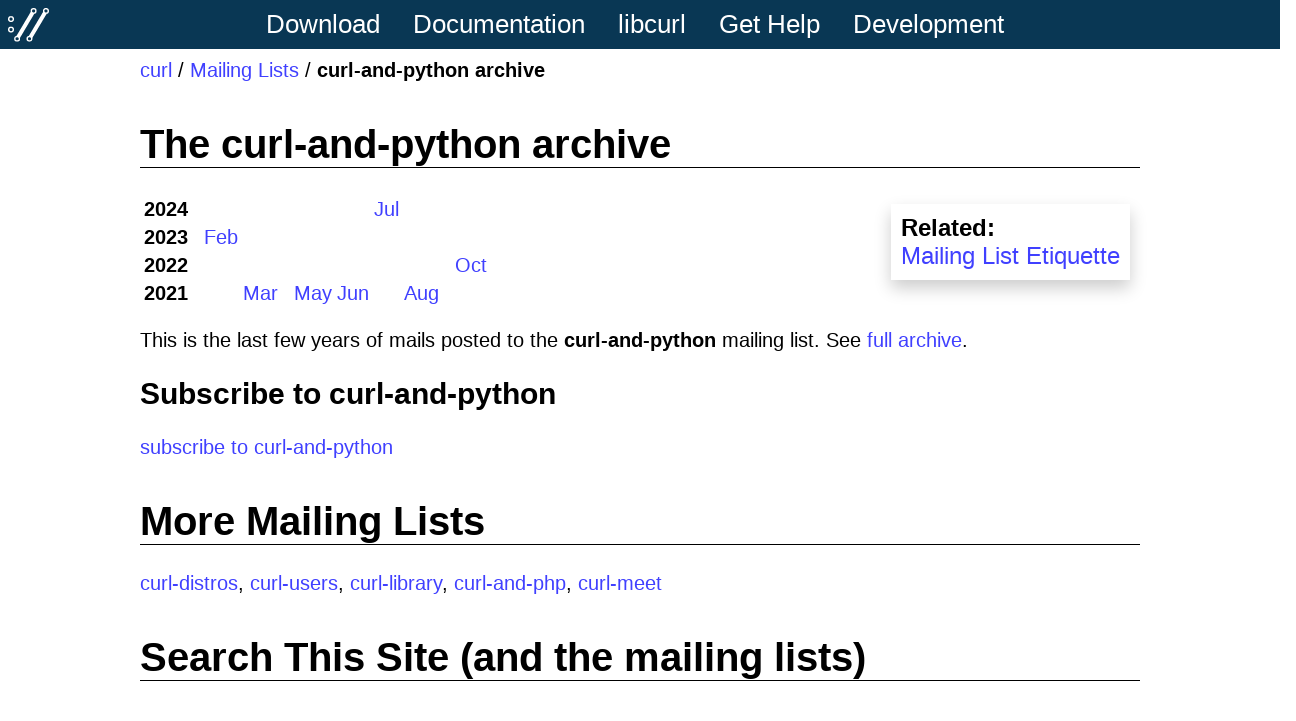

--- FILE ---
content_type: text/html
request_url: https://curl.se/mail/list.cgi?list=curl-and-python
body_size: 1334
content:
<!DOCTYPE html>
<html>
<head><title>curl: The curl-and-python archive</title>
<meta name="viewport" content="width=device-width, initial-scale=1.0">
<meta content="text/html; charset=UTF-8" http-equiv="Content-Type">
<link rel="stylesheet" type="text/css" href="/curl.css">
<link rel="shortcut icon" href="/favicon.ico">
<link rel="icon" href="/logo/curl-symbol.svg" type="image/svg+xml">
<link rel="alternate" type="application/rss+xml" title="curl Releases" href="https://github.com/curl/curl/releases.atom">
</head>
<body>
<div class="main">
<div class="menu">
<div class="curlsymbol">
  <a href="/">
    <img src="/logo/curl-white-symbol.svg">
  </a>
</div>
<div class="dropdown">
  <a class="dropbtn" href="/download.html">Download</a>
  <div class="dropdown-content">
    <a href="https://github.com/curl/curl">Browse source</a>
    <a href="/ch/">Changelog</a>
    <a href="/rc/">Release candidates</a>
    <a href="/docs/releases.html">Release log</a>
    <a href="/tiny/">tiny-curl</a>
  </div>
</div>
<div class="dropdown">
  <a class="dropbtn" href="/docs/">Documentation</a>
  <div class="dropdown-content">
    <a href="/docs/projdocs.html">Project</a>
      <small>
      <a href="/docs/faq.html">FAQ</a>
      <a href="/docs/help-us.html">&nbsp; Help us</a>
      <a href="/docs/knownbugs.html">&nbsp; Known bugs</a>
      <a href="/docs/knownrisks.html">&nbsp; Known risks</a>
      <a href="/docs/todo.html">&nbsp; TODO</a>
      </small>
    <a href="/docs/protdocs.html">Protocols</a>
      <small>
      <a href="/docs/caextract.html">&nbsp; CA bundle</a>
      <a href="/docs/http-cookies.html">&nbsp; HTTP Cookies</a>
      <a href="/docs/sslcerts.html">&nbsp; SSL Certs</a>
      </small>
    <a href="/docs/reldocs.html">Releases</a>
      <small>
      <a href="/docs/security.html">&nbsp; Security</a>
      <a href="/docs/versions.html">&nbsp; Version numbers</a>
      <a href="/docs/vulnerabilities.html">&nbsp; Vulnerabilities</a>
      </small>
    <a href="/docs/tooldocs.html">curl tool</a>
      <small>
      <a href="/docs/manpage.html">&nbsp; man page</a>
      <a href="/docs/tutorial.html">&nbsp; Tutorial</a>
      <a href="/docs/httpscripting.html">&nbsp; HTTP scripting</a>
      </small>
    <a href="/trurl/">trurl</a>
    <a href="/wcurl/">wcurl</a>
    <a href="/docs/videos/">Videos</a>
    <a href="/docs/whodocs.html">Who and Why</a>
  </div>
</div>
<div class="dropdown">
  <a class="dropbtn" href="/libcurl/">libcurl</a>
  <div class="dropdown-content">
    <a href="/libcurl/c/">API</a>
    <a href="/libcurl/c/example.html">Examples</a>
    <a href="/libcurl/features.html">Features</a>
    <a href="/mail/list.cgi?list=curl-library">Mailing list</a>
    <a href="/libcurl/c/symbols-in-versions.html">Symbols</a>
    <a href="/libcurl/using/">Using libcurl</a>
    <a href="/libcurl/c/libcurl-tutorial.html">Tutorial</a>
  </div>
</div>
<div class="dropdown">
  <a class="dropbtn" href="/gethelp.html">Get Help</a>
  <div class="dropdown-content">
    <a href="https://lists.haxx.se/listinfo/curl-library">curl-library</a>
    <a href="https://lists.haxx.se/listinfo/curl-users">curl-users</a>
    <a href="/docs/irc.html">IRC / chat</a>
    <a href="/mail/">Mailing lists</a>
    <a href="/book.html">Everything curl [book]</a>
    <a href="/docs/videos/">Video presentations</a>
    <a href="https://github.com/curl/curl/issues">Report a bug</a>
    <a href="/dev/vuln-disclosure.html">Report security issue</a>
    <a href="/support.html">Paid support</a>
  </div>
</div>
<div class="dropdown">
  <a class="dropbtn" href="/dev/">Development</a>
  <div class="dropdown-content">
    <a href="/dev/builds.html">Autobuilds</a>
    <a href="/dev/code-review.html">Code review</a>
    <a href="/dev/code-style.html">Code style</a>
    <a href="/dev/contribute.html">Contribute</a>
    <a href="/dashboard.html">Dashboard</a>
    <a href="/dev/deprecate.html">Deprecate</a>
    <a href="/dev/internals.html">Internals</a>
    <a href="/dev/release-notes.html">Release Notes</a>
    <a href="/dev/release-procedure.html">Release Procedure</a>
    <a href="/dev/roadmap.html">Roadmap</a>
    <a href="/dev/runtests.html">Run Tests</a>
    <a href="/rfc/">Specifications</a>
    <a href="/dev/testcurl.html">Test curl</a>
    <a href="/dev/tests-overview.html">Tests Overview</a>
    <a href="/dev/vuln-disclosure.html">Vulnerability Disclosure Policy</a>
  </div>
</div>
</div>
<div class="contents">
<div class="where"><a href="/">curl</a> / <a href="https://curl.se/mail/">Mailing Lists</a> / <b>curl-and-python archive</b></div>
<h1 class="pagetitle">The curl-and-python archive</h1><div class="relatedbox">
<b>Related:</b>
<br><a href="/mail/etiquette.html">Mailing List Etiquette</a>
</div>

<table cellspacing="3">
<tr><td><b>2024</b></td>
<td>&nbsp;</td><td>&nbsp;</td><td>&nbsp;</td><td>&nbsp;</td><td>&nbsp;</td><td>&nbsp;</td><td><a href="curlpython-2024-07/">Jul</a></td>
<td>&nbsp;</td><td>&nbsp;</td><td>&nbsp;</td><td>&nbsp;</td><td>&nbsp;</td></tr>
<tr><td><b>2023</b></td>
<td>&nbsp;</td><td><a href="curlpython-2023-02/">Feb</a></td>
<td>&nbsp;</td><td>&nbsp;</td><td>&nbsp;</td><td>&nbsp;</td><td>&nbsp;</td><td>&nbsp;</td><td>&nbsp;</td><td>&nbsp;</td><td>&nbsp;</td><td>&nbsp;</td></tr>
<tr><td><b>2022</b></td>
<td>&nbsp;</td><td>&nbsp;</td><td>&nbsp;</td><td>&nbsp;</td><td>&nbsp;</td><td>&nbsp;</td><td>&nbsp;</td><td>&nbsp;</td><td>&nbsp;</td><td><a href="curlpython-2022-10/">Oct</a></td>
<td>&nbsp;</td><td>&nbsp;</td></tr>
<tr><td><b>2021</b></td>
<td>&nbsp;</td><td>&nbsp;</td><td><a href="curlpython-2021-03/">Mar</a></td>
<td>&nbsp;</td><td><a href="curlpython-2021-05/">May</a></td>
<td><a href="curlpython-2021-06/">Jun</a></td>
<td>&nbsp;</td><td><a href="curlpython-2021-08/">Aug</a></td>
<td>&nbsp;</td><td>&nbsp;</td><td>&nbsp;</td><td>&nbsp;</td></tr>
</table>
<p> This is the last few years of mails posted to the <b>curl-and-python</b> mailing list. See <a href="list.cgi?list=curl-and-python&amp;full=1">full archive</a>.<h2>Subscribe to curl-and-python</h2><p> <a href="https://lists.haxx.se/listinfo/curl-and-python">subscribe to curl-and-python</a><h1 class="pagetitle">More Mailing Lists</h1><a href="list.cgi?list=curl-distros">curl-distros</a>, <a href="list.cgi?list=curl-users">curl-users</a>, <a href="list.cgi?list=curl-library">curl-library</a>, <a href="list.cgi?list=curl-and-php">curl-and-php</a>, <a href="list.cgi?list=curl-meet">curl-meet</a><h1 class="pagetitle">Search This Site (and the mailing lists)</h1><script class="sitesearch">
  (function() {
    var cx = '011822591736674932359:hjyomzjfopc';
    var gcse = document.createElement('script');
    gcse.type = 'text/javascript';
    gcse.async = true;
    gcse.src = 'https://cse.google.com/cse.js?cx=' + cx;
    var s = document.getElementsByTagName('script')[0];
    s.parentNode.insertBefore(gcse, s);
  })();
</script>
<gcse:search></gcse:search>
</div>
</div>
</body>
</html>
</body></html>


--- FILE ---
content_type: image/svg+xml
request_url: https://curl.se/logo/curl-white-symbol.svg
body_size: -478
content:
<svg xmlns="http://www.w3.org/2000/svg" viewBox="0 0 1021 854">
 <g fill="none" stroke="#fff" stroke-width="34" transform="translate(17 17)">
  <circle cx="58" cy="529" r="58"/>
  <circle cx="58" cy="263" r="58"/>
  <path stroke-width="100" d="M596 101 234 721"/>
  <circle cx="210" cy="762" r="58"/>
  <circle cx="621" cy="58" r="58"/>
  <path stroke-width="100" d="M904 101 542 721"/>
  <circle cx="929" cy="58" r="58"/>
  <circle cx="518" cy="762" r="58"/>
 </g>
</svg>
